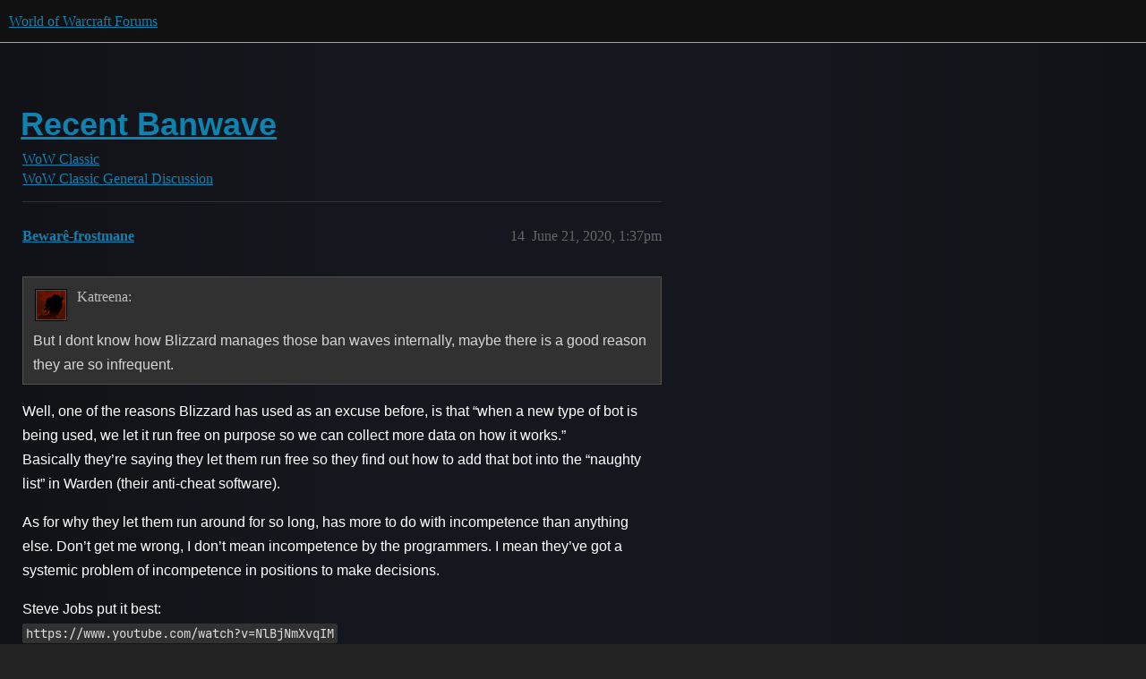

--- FILE ---
content_type: text/html; charset=utf-8
request_url: https://eu.forums.blizzard.com/en/wow/t/recent-banwave/159961/14
body_size: 5353
content:
<!DOCTYPE html>
<html lang="en-GB">
  <head>
    <meta charset="utf-8">
    <title>Recent Banwave - #14 by Bewarê-frostmane - WoW Classic General Discussion - World of Warcraft Forums</title>
    <meta name="description" content="Ok nice. It worked for 2 days now they just made new accs running around botting in dungeons/raids/world and pvp. 
When will you ban these guys? 2022? As of now no one even fears you anymore and just bots their chars eve&amp;hellip;">
    <meta name="generator" content="Discourse 3.5.3 - https://github.com/discourse/discourse version 06240420f449ca21d11714eea0ba09125e0f0310">
<link rel="icon" type="image/png" href="https://d176jfkp3gfyt8.cloudfront.net/optimized/1X/63f57bf1c0844651892e596a90ecb2a20275fd3a_2_32x32.png">
<link rel="apple-touch-icon" type="image/png" href="https://d176jfkp3gfyt8.cloudfront.net/optimized/1X/c1ee39fb831f065a960a235afba3b65dcbf16454_2_180x180.png">
<meta name="theme-color" media="all" content="#111111">

<meta name="color-scheme" content="dark">

<meta name="viewport" content="width=device-width, initial-scale=1.0, minimum-scale=1.0, viewport-fit=cover">
<meta name="discourse-base-uri" content="/en/wow">
<link rel="canonical" href="https://eu.forums.blizzard.com/en/wow/t/recent-banwave/159961" />

<link rel="search" type="application/opensearchdescription+xml" href="https://eu.forums.blizzard.com/en/wow/opensearch.xml" title="World of Warcraft Forums Search">

    <link href="https://d1bg94bbsh66ji.cloudfront.net/en/wow/stylesheets/color_definitions_blizzard_2_3_c4c5aaa781e406cba18512111411720e90f5e8cf.css?__ws=eu.forums.blizzard.com" media="all" rel="stylesheet" class="light-scheme" data-scheme-id="2"/>

<link href="https://d1bg94bbsh66ji.cloudfront.net/en/wow/stylesheets/common_b155287ff30b6ef9006e14ec84136efc4fa99285.css?__ws=eu.forums.blizzard.com" media="all" rel="stylesheet" data-target="common"  />

  <link href="https://d1bg94bbsh66ji.cloudfront.net/en/wow/stylesheets/desktop_b155287ff30b6ef9006e14ec84136efc4fa99285.css?__ws=eu.forums.blizzard.com" media="all" rel="stylesheet" data-target="desktop"  />



    <link href="https://d1bg94bbsh66ji.cloudfront.net/en/wow/stylesheets/checklist_b155287ff30b6ef9006e14ec84136efc4fa99285.css?__ws=eu.forums.blizzard.com" media="all" rel="stylesheet" data-target="checklist"  />
    <link href="https://d1bg94bbsh66ji.cloudfront.net/en/wow/stylesheets/discourse-akismet_b155287ff30b6ef9006e14ec84136efc4fa99285.css?__ws=eu.forums.blizzard.com" media="all" rel="stylesheet" data-target="discourse-akismet"  />
    <link href="https://d1bg94bbsh66ji.cloudfront.net/en/wow/stylesheets/discourse-alias_b155287ff30b6ef9006e14ec84136efc4fa99285.css?__ws=eu.forums.blizzard.com" media="all" rel="stylesheet" data-target="discourse-alias"  />
    <link href="https://d1bg94bbsh66ji.cloudfront.net/en/wow/stylesheets/discourse-assign_b155287ff30b6ef9006e14ec84136efc4fa99285.css?__ws=eu.forums.blizzard.com" media="all" rel="stylesheet" data-target="discourse-assign"  />
    <link href="https://d1bg94bbsh66ji.cloudfront.net/en/wow/stylesheets/discourse-characters-required_b155287ff30b6ef9006e14ec84136efc4fa99285.css?__ws=eu.forums.blizzard.com" media="all" rel="stylesheet" data-target="discourse-characters-required"  />
    <link href="https://d1bg94bbsh66ji.cloudfront.net/en/wow/stylesheets/discourse-details_b155287ff30b6ef9006e14ec84136efc4fa99285.css?__ws=eu.forums.blizzard.com" media="all" rel="stylesheet" data-target="discourse-details"  />
    <link href="https://d1bg94bbsh66ji.cloudfront.net/en/wow/stylesheets/discourse-group-tracker_b155287ff30b6ef9006e14ec84136efc4fa99285.css?__ws=eu.forums.blizzard.com" media="all" rel="stylesheet" data-target="discourse-group-tracker"  />
    <link href="https://d1bg94bbsh66ji.cloudfront.net/en/wow/stylesheets/discourse-lazy-videos_b155287ff30b6ef9006e14ec84136efc4fa99285.css?__ws=eu.forums.blizzard.com" media="all" rel="stylesheet" data-target="discourse-lazy-videos"  />
    <link href="https://d1bg94bbsh66ji.cloudfront.net/en/wow/stylesheets/discourse-local-dates_b155287ff30b6ef9006e14ec84136efc4fa99285.css?__ws=eu.forums.blizzard.com" media="all" rel="stylesheet" data-target="discourse-local-dates"  />
    <link href="https://d1bg94bbsh66ji.cloudfront.net/en/wow/stylesheets/discourse-presence_b155287ff30b6ef9006e14ec84136efc4fa99285.css?__ws=eu.forums.blizzard.com" media="all" rel="stylesheet" data-target="discourse-presence"  />
    <link href="https://d1bg94bbsh66ji.cloudfront.net/en/wow/stylesheets/discourse-sift_b155287ff30b6ef9006e14ec84136efc4fa99285.css?__ws=eu.forums.blizzard.com" media="all" rel="stylesheet" data-target="discourse-sift"  />
    <link href="https://d1bg94bbsh66ji.cloudfront.net/en/wow/stylesheets/discourse-solved_b155287ff30b6ef9006e14ec84136efc4fa99285.css?__ws=eu.forums.blizzard.com" media="all" rel="stylesheet" data-target="discourse-solved"  />
    <link href="https://d1bg94bbsh66ji.cloudfront.net/en/wow/stylesheets/discourse-templates_b155287ff30b6ef9006e14ec84136efc4fa99285.css?__ws=eu.forums.blizzard.com" media="all" rel="stylesheet" data-target="discourse-templates"  />
    <link href="https://d1bg94bbsh66ji.cloudfront.net/en/wow/stylesheets/discourse-tooltips_b155287ff30b6ef9006e14ec84136efc4fa99285.css?__ws=eu.forums.blizzard.com" media="all" rel="stylesheet" data-target="discourse-tooltips"  />
    <link href="https://d1bg94bbsh66ji.cloudfront.net/en/wow/stylesheets/discourse-topic-voting_b155287ff30b6ef9006e14ec84136efc4fa99285.css?__ws=eu.forums.blizzard.com" media="all" rel="stylesheet" data-target="discourse-topic-voting"  />
    <link href="https://d1bg94bbsh66ji.cloudfront.net/en/wow/stylesheets/discourse-user-notes_b155287ff30b6ef9006e14ec84136efc4fa99285.css?__ws=eu.forums.blizzard.com" media="all" rel="stylesheet" data-target="discourse-user-notes"  />
    <link href="https://d1bg94bbsh66ji.cloudfront.net/en/wow/stylesheets/footnote_b155287ff30b6ef9006e14ec84136efc4fa99285.css?__ws=eu.forums.blizzard.com" media="all" rel="stylesheet" data-target="footnote"  />
    <link href="https://d1bg94bbsh66ji.cloudfront.net/en/wow/stylesheets/hosted-site_b155287ff30b6ef9006e14ec84136efc4fa99285.css?__ws=eu.forums.blizzard.com" media="all" rel="stylesheet" data-target="hosted-site"  />
    <link href="https://d1bg94bbsh66ji.cloudfront.net/en/wow/stylesheets/poll_b155287ff30b6ef9006e14ec84136efc4fa99285.css?__ws=eu.forums.blizzard.com" media="all" rel="stylesheet" data-target="poll"  />
    <link href="https://d1bg94bbsh66ji.cloudfront.net/en/wow/stylesheets/spoiler-alert_b155287ff30b6ef9006e14ec84136efc4fa99285.css?__ws=eu.forums.blizzard.com" media="all" rel="stylesheet" data-target="spoiler-alert"  />
    <link href="https://d1bg94bbsh66ji.cloudfront.net/en/wow/stylesheets/discourse-topic-voting_desktop_b155287ff30b6ef9006e14ec84136efc4fa99285.css?__ws=eu.forums.blizzard.com" media="all" rel="stylesheet" data-target="discourse-topic-voting_desktop"  />
    <link href="https://d1bg94bbsh66ji.cloudfront.net/en/wow/stylesheets/poll_desktop_b155287ff30b6ef9006e14ec84136efc4fa99285.css?__ws=eu.forums.blizzard.com" media="all" rel="stylesheet" data-target="poll_desktop"  />

  <link href="https://d1bg94bbsh66ji.cloudfront.net/en/wow/stylesheets/common_theme_3_0b6431e0f0c0d2e1ef02852d6d17c05b2443a24e.css?__ws=eu.forums.blizzard.com" media="all" rel="stylesheet" data-target="common_theme" data-theme-id="3" data-theme-name="blizzard"/>
    <link href="https://d1bg94bbsh66ji.cloudfront.net/en/wow/stylesheets/desktop_theme_3_5bbb13ebf05e99ffafc3639ae06cd27b10cafaad.css?__ws=eu.forums.blizzard.com" media="all" rel="stylesheet" data-target="desktop_theme" data-theme-id="3" data-theme-name="blizzard"/>

    
    
        <link rel="alternate nofollow" type="application/rss+xml" title="RSS feed of &#39;Recent Banwave&#39;" href="https://eu.forums.blizzard.com/en/wow/t/recent-banwave/159961.rss" />
    <meta property="og:site_name" content="World of Warcraft Forums" />
<meta property="og:type" content="website" />
<meta name="twitter:card" content="summary_large_image" />
<meta name="twitter:image" content="https://d176jfkp3gfyt8.cloudfront.net/en/wow/original/1X/36dbe0c913654c607f510eb7bca5b5baa6a7b1bf.png" />
<meta property="og:image" content="https://d176jfkp3gfyt8.cloudfront.net/en/wow/original/1X/61fe941531381941bbf5373e83a5be6a9b07c20e.png" />
<meta property="og:url" content="https://eu.forums.blizzard.com/en/wow/t/recent-banwave/159961/14" />
<meta name="twitter:url" content="https://eu.forums.blizzard.com/en/wow/t/recent-banwave/159961/14" />
<meta property="og:title" content="Recent Banwave" />
<meta name="twitter:title" content="Recent Banwave" />
<meta property="og:description" content="Well, one of the reasons Blizzard has used as an excuse before, is that “when a new type of bot is being used, we let it run free on purpose so we can collect more data on how it works.”  Basically they’re saying they let them run free so they find out how to add that bot into the “naughty list” in Warden (their anti-cheat software).  As for why they let them run around for so long, has more to do with incompetence than anything else. Don’t get me wrong, I don’t mean incompetence by the program..." />
<meta name="twitter:description" content="Well, one of the reasons Blizzard has used as an excuse before, is that “when a new type of bot is being used, we let it run free on purpose so we can collect more data on how it works.”  Basically they’re saying they let them run free so they find out how to add that bot into the “naughty list” in Warden (their anti-cheat software).  As for why they let them run around for so long, has more to do with incompetence than anything else. Don’t get me wrong, I don’t mean incompetence by the program..." />
<meta property="og:article:section" content="WoW Classic" />
<meta property="og:article:section:color" content="0088CC" />
<meta property="og:article:section" content="WoW Classic General Discussion" />
<meta property="og:article:section:color" content="0088CC" />
<meta property="article:published_time" content="2020-06-21T13:37:05+00:00" />
<meta property="og:ignore_canonical" content="true" />


    
  </head>
  <body class="crawler ">
    
    <header>
  <a href="/en/wow/">World of Warcraft Forums</a>
</header>

    <div id="main-outlet" class="wrap" role="main">
        <div id="topic-title">
    <h1>
      <a href="/en/wow/t/recent-banwave/159961">Recent Banwave</a>
    </h1>

      <div class="topic-category" itemscope itemtype="http://schema.org/BreadcrumbList">
          <span itemprop="itemListElement" itemscope itemtype="http://schema.org/ListItem">
            <a href="/en/wow/c/wow-classic/249" class="badge-wrapper bullet" itemprop="item">
              <span class='badge-category-bg' style='background-color: #0088CC'></span>
              <span class='badge-category clear-badge'>
                <span class='category-name' itemprop='name'>WoW Classic</span>
              </span>
            </a>
            <meta itemprop="position" content="1" />
          </span>
          <span itemprop="itemListElement" itemscope itemtype="http://schema.org/ListItem">
            <a href="/en/wow/c/wow-classic/wow-classic-discussion/265" class="badge-wrapper bullet" itemprop="item">
              <span class='badge-category-bg' style='background-color: #0088CC'></span>
              <span class='badge-category clear-badge'>
                <span class='category-name' itemprop='name'>WoW Classic General Discussion</span>
              </span>
            </a>
            <meta itemprop="position" content="2" />
          </span>
      </div>

  </div>

  

    <div itemscope itemtype='http://schema.org/DiscussionForumPosting'>
      <meta itemprop='headline' content='Recent Banwave'>
      <link itemprop='url' href='https://eu.forums.blizzard.com/en/wow/t/recent-banwave/159961'>
      <meta itemprop='datePublished' content='2020-06-21T00:25:17Z'>
        <meta itemprop='articleSection' content='WoW Classic General Discussion'>
      <meta itemprop='keywords' content=''>
      <div itemprop='publisher' itemscope itemtype="http://schema.org/Organization">
        <meta itemprop='name' content='World of Warcraft Forums'>
          <div itemprop='logo' itemscope itemtype="http://schema.org/ImageObject">
            <meta itemprop='url' content='https://d176jfkp3gfyt8.cloudfront.net/en/wow/original/1X/15d03e5ce5bb0cbdb7f702224edf5e8a81a2519f.png'>
          </div>
      </div>

          <span itemprop='author' itemscope itemtype="http://schema.org/Person">
            <meta itemprop='name' content='Synrelia-kazzak'>
            <link itemprop='url' rel='nofollow' href='https://eu.forums.blizzard.com/en/wow/u/Synrelia-kazzak'>
          </span>
        <meta itemprop='text' content='Ok nice. It worked for 2 days now they just made new accs running around botting in dungeons/raids/world and pvp. 
When will you ban these guys? 2022? As of now no one even fears you anymore and just bots their chars eve&amp;hellip;'>

          <div id='post_14' itemprop='comment' itemscope itemtype='http://schema.org/Comment' class='topic-body crawler-post'>
            <div class='crawler-post-meta'>
              <span class="creator" itemprop="author" itemscope itemtype="http://schema.org/Person">
                <a itemprop="url" rel='nofollow' href='https://eu.forums.blizzard.com/en/wow/u/Bewarê-frostmane'><span itemprop='name'>Bewarê-frostmane</span></a>
                
              </span>



              <span class="crawler-post-infos">
                  <time itemprop='datePublished' datetime='2020-06-21T13:37:05Z' class='post-time'>
                    June 21, 2020,  1:37pm
                  </time>
                  <meta itemprop='dateModified' content='2020-06-21T14:21:48Z'>
              <span itemprop='position'>14</span>
              </span>
            </div>
            <div class='post' itemprop='text'>
              <aside class="quote no-group" data-username="Katreena-mograine" data-post="12" data-topic="159961">
<div class="title">
<div class="quote-controls"></div>
<img loading="lazy" alt="" width="24" height="24" src="https://render.worldofwarcraft.com/classic-eu/character/mograine/224/9014240-avatar.jpg?alt=/wow/static/images/2d/avatar/5-1.jpg" class="avatar"> Katreena:</div>
<blockquote>
<p>But I dont know how Blizzard manages those ban waves internally, maybe there is a good reason they are so infrequent.</p>
</blockquote>
</aside>
<p>Well, one of the reasons Blizzard has used as an excuse before, is that “when a new type of bot is being used, we let it run free on purpose so we can collect more data on how it works.”<br>
Basically they’re saying they let them run free so they find out how to add that bot into the “naughty list” in Warden (their anti-cheat software).</p>
<p>As for why they let them run around for so long, has more to do with incompetence than anything else. Don’t get me wrong, I don’t mean incompetence by the programmers. I mean they’ve got a systemic problem of incompetence in positions to make decisions.</p>
<p>Steve Jobs put it best:<br>
<code>https://www.youtube.com/watch?v=NlBjNmXvqIM</code></p>
<p>Basically the people in charge don’t have any concept of what good quality is for a player, and what bad quality is. So they make decisions not based on consumer retention or satisfaction, but rather on cost efficiency and market projections.</p>
<p>Blizzard doesn’t have monopoly the same way Xerox did though, but if you replace ‘monopoly’ with ‘very large market share’, then the entire video describes Activision-Blizzard perfectly.</p>
<aside class="quote no-group" data-username="Katreena-mograine" data-post="12" data-topic="159961">
<div class="title">
<div class="quote-controls"></div>
<img loading="lazy" alt="" width="24" height="24" src="https://render.worldofwarcraft.com/classic-eu/character/mograine/224/9014240-avatar.jpg?alt=/wow/static/images/2d/avatar/5-1.jpg" class="avatar"> Katreena:</div>
<blockquote>
<p>Hire GM’s. Besides being a step backwards in our increasingly automated world, this would only serve to maybe decrease reaction time to bot reports slightly. I wouldnt wanna be one of those GMs. Id likely have to sift through hundreds of false positives since people are so emotionally charged up about the whole thing its likely they would just start reporting people stealing their herbs for botting (“It just cant be that he reached that node faster than me, must be a bot!”).</p>
</blockquote>
</aside>
<p>Blizzard <em>did</em> have GMs manually banning bots in the past. It’s not like they’re hard to spot either, you know? It’s so easy, people are even making youtube videos of how easy it is. Pservers also relied on their own “GMs” to manually ban bots.</p>
<p>Manual policing to enforce the rules is still better than automation. Counter-strike’s public servers are a good example of this, with how Valve let people host their own servers. This way, people could enforce their own rules as they wanted, and good servers with good reputations naturally rose to the top because they did a good job of keeping the cheaters out. This is an effect of how enforcing the rules fosters trust in the consumer base.<br>
Valve still had their VAC bans, but it was about as efficient at spotting cheaters as the Warden is in WoW.</p>
<p>What Blizzard is doing now is the direct opposite of fostering trust. They’re eroding trust, because they rely too much on automation. Costs much less to manage than actually dealing with the problems though, so as a corporate group, it’s not hard to see why that is.</p>
<p>Blizzard is a studio where the “product people” as Steve Jobs put it in the youtube vid, are running around jumping through hoops just to do their jobs despite all the demands by the decision-makers.</p>
<p>Also, if you look at the amount of people they banned, what was it… 74k this time? Let’s assume they <em>don’t</em> use a credit card to set up a subscription for a lower monthly cost, and instead either buy tokens in retail’s AH or find some other way to pay for the accounts on a monthly basis for €12.99/month. (Cheaper in the Russian client)</p>
<p>So adding up 74k accounts, that’s €961260. Per <em>MONTH</em>.</p>
<p>As a corporate suit, making decisions based on profit figures while not caring about the consumer satisfaction and blames consumer retention problems on other things, what decision would you make?</p>
<aside class="quote no-group" data-username="Bewarê-frostmane" data-post="5" data-topic="159297">
<div class="title">
<div class="quote-controls"></div>
<img loading="lazy" alt="" width="24" height="24" src="https://render.worldofwarcraft.com/eu/character/frostmane/153/190894489-avatar.jpg?alt=/wow/static/images/2d/avatar/1-1.jpg" class="avatar"><a href="https://eu.forums.blizzard.com/en/wow/t/we-demand-action-ii/159297/5">We Demand Action II</a></div>
<blockquote>
<p>They really only do enough to make it <em>seem</em> like something is being done, while not actually doing anything meaningful at all. Has been like this for far too long.</p>
</blockquote>
</aside>
<p>As I described it in that thread, the result of banwaves with large gaps inbetween still gives off the impression to the masses that “something is being done”. But the problem remains the same.</p>
<p>So you can imagine the thought process there by the corporate suit being something like “Well, we can’t let people think we condone cheating, but they do provide a decent chunk of money every month, so let’s just do enough to make it seem like something is being done about it while not actually preventing them. That way we can still keep the profits from the regular players while also getting a little extra on the side.”.<br>
While completely losing sight of the impact on consumer trust and subsequently the impact on consumer retention, because to them the retention problem lies elsewhere.</p>
<p>Because the people in charge are incapable of understanding a player’s mindset. We’re just money that moves and talks. Just watch the youtube link of Steve Jobs on why Xerox went down. It describes everything perfectly, which you can see signs of everywhere in what Activision-Blizzard is doing.</p>
<p>People should stop thinking of ActiBlizz as a corporate group with passion and ethics. Those days disappeared a very long time ago.</p>
            </div>

            <div itemprop="interactionStatistic" itemscope itemtype="http://schema.org/InteractionCounter">
              <meta itemprop="interactionType" content="http://schema.org/LikeAction"/>
              <meta itemprop="userInteractionCount" content="1" />
              <span class='post-likes'>1 Like</span>
            </div>

          </div>
    </div>

      <div role='navigation' itemscope itemtype='http://schema.org/SiteNavigationElement' class="topic-body crawler-post">
          <span itemprop='name'>
            <a itemprop="url" href="/en/wow/t/recent-banwave/159961#post_14">show post in topic</a>
          </span>
      </div>

    




    </div>
    <footer class="container wrap">
  <nav class='crawler-nav'>
    <ul>
      <li itemscope itemtype='http://schema.org/SiteNavigationElement'>
        <span itemprop='name'>
          <a href='/en/wow/' itemprop="url">Home </a>
        </span>
      </li>
      <li itemscope itemtype='http://schema.org/SiteNavigationElement'>
        <span itemprop='name'>
          <a href='/en/wow/categories' itemprop="url">Categories </a>
        </span>
      </li>
      <li itemscope itemtype='http://schema.org/SiteNavigationElement'>
        <span itemprop='name'>
          <a href='/en/wow/guidelines' itemprop="url">Guidelines </a>
        </span>
      </li>
        <li itemscope itemtype='http://schema.org/SiteNavigationElement'>
          <span itemprop='name'>
            <a href='/en/wow/tos' itemprop="url">Terms of Service </a>
          </span>
        </li>
        <li itemscope itemtype='http://schema.org/SiteNavigationElement'>
          <span itemprop='name'>
            <a href='/en/wow/privacy' itemprop="url">Privacy Policy </a>
          </span>
        </li>
    </ul>
  </nav>
  <p class='powered-by-link'>Powered by <a href="https://www.discourse.org">Discourse</a>, best viewed with JavaScript enabled</p>
</footer>

    
    
  </body>
  
</html>
